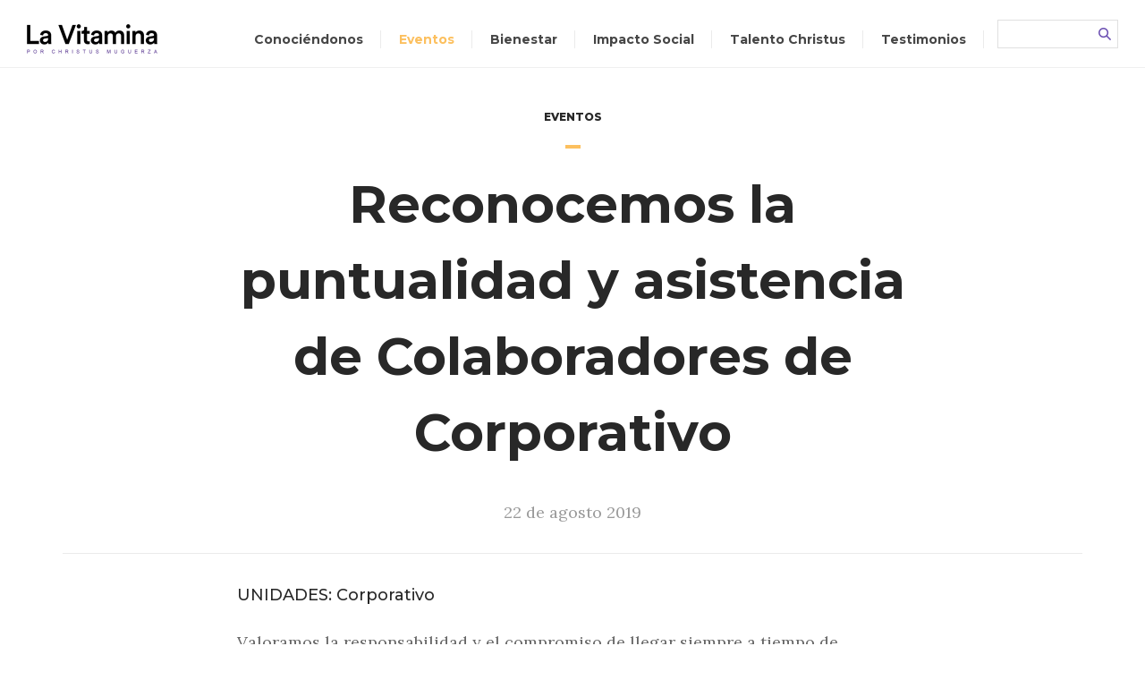

--- FILE ---
content_type: text/html; charset=UTF-8
request_url: https://lavitamina.christus.mx/reconocemos-la-puntualidad-y-asistencia-de-colaboradores-de-corporativo/
body_size: 16301
content:
<!DOCTYPE html>
<!--[if lt IE 9]>      <html class="no-js lt-ie9 lt-ie8 lt-ie7"> <![endif]-->
<!--[if IE 7]>         <html class="no-js lt-ie9 lt-ie8"> <![endif]-->
<!--[if IE 8]>         <html class="no-js lt-ie9"> <![endif]-->
<!--[if gt IE 8]><!--> <html class="no-js" lang="es"> <!--<![endif]-->
    <head>
        <meta charset="utf-8">
        <meta http-equiv="X-UA-Compatible" content="IE=edge">
        <title>Reconocemos la puntualidad y asistencia de Colaboradores de Corporativo | La Vitamina</title>
        <meta name="viewport" content="width=device-width, initial-scale=1, maximum-scale=1, user-scalable=no">

        <link rel="shortcut icon" href="https://lavitamina.christus.mx/LaVitamina/wp-content/themes/vitamina-theme/favicon.ico" />
        <link rel="apple-touch-icon-precomposed" href="https://lavitamina.christus.mx/LaVitamina/wp-content/themes/vitamina-theme/apple-touch-icon.png">
        
        <meta name='robots' content='index, follow, max-image-preview:large, max-snippet:-1, max-video-preview:-1' />

	<!-- This site is optimized with the Yoast SEO plugin v26.8 - https://yoast.com/product/yoast-seo-wordpress/ -->
	<link rel="canonical" href="https://lavitamina.christus.mx/reconocemos-la-puntualidad-y-asistencia-de-colaboradores-de-corporativo/" />
	<meta property="og:locale" content="es_ES" />
	<meta property="og:type" content="article" />
	<meta property="og:title" content="Reconocemos la puntualidad y asistencia de Colaboradores de Corporativo | La Vitamina" />
	<meta property="og:description" content="Valoramos la responsabilidad y el compromiso de llegar siempre a tiempo de nuestros Colaboradores, por ello, como cada año, realizamos al ceremonia del premio de puntualidad y asistencia en nuestras..." />
	<meta property="og:url" content="https://lavitamina.christus.mx/reconocemos-la-puntualidad-y-asistencia-de-colaboradores-de-corporativo/" />
	<meta property="og:site_name" content="La Vitamina" />
	<meta property="article:published_time" content="2019-08-22T21:31:15+00:00" />
	<meta property="og:image" content="https://lavitamina.christus.mx/LaVitamina/wp-content/uploads/2019/08/La-vitamina-web1460-150x150.jpg" />
	<meta name="author" content="vanessa.rodriguez" />
	<meta name="twitter:card" content="summary_large_image" />
	<meta name="twitter:label1" content="Escrito por" />
	<meta name="twitter:data1" content="vanessa.rodriguez" />
	<script type="application/ld+json" class="yoast-schema-graph">{"@context":"https://schema.org","@graph":[{"@type":"Article","@id":"https://lavitamina.christus.mx/reconocemos-la-puntualidad-y-asistencia-de-colaboradores-de-corporativo/#article","isPartOf":{"@id":"https://lavitamina.christus.mx/reconocemos-la-puntualidad-y-asistencia-de-colaboradores-de-corporativo/"},"author":{"name":"vanessa.rodriguez","@id":"https://lavitamina.christus.mx/#/schema/person/ec7c6908081f3a98e9c636d80a24f755"},"headline":"Reconocemos la puntualidad y asistencia de Colaboradores de Corporativo","datePublished":"2019-08-22T21:31:15+00:00","mainEntityOfPage":{"@id":"https://lavitamina.christus.mx/reconocemos-la-puntualidad-y-asistencia-de-colaboradores-de-corporativo/"},"wordCount":96,"keywords":["Colaboradores","Puntualidad y Asistencia","Reconocimiento"],"articleSection":["Eventos"],"inLanguage":"es"},{"@type":"WebPage","@id":"https://lavitamina.christus.mx/reconocemos-la-puntualidad-y-asistencia-de-colaboradores-de-corporativo/","url":"https://lavitamina.christus.mx/reconocemos-la-puntualidad-y-asistencia-de-colaboradores-de-corporativo/","name":"Reconocemos la puntualidad y asistencia de Colaboradores de Corporativo | La Vitamina","isPartOf":{"@id":"https://lavitamina.christus.mx/#website"},"datePublished":"2019-08-22T21:31:15+00:00","author":{"@id":"https://lavitamina.christus.mx/#/schema/person/ec7c6908081f3a98e9c636d80a24f755"},"breadcrumb":{"@id":"https://lavitamina.christus.mx/reconocemos-la-puntualidad-y-asistencia-de-colaboradores-de-corporativo/#breadcrumb"},"inLanguage":"es","potentialAction":[{"@type":"ReadAction","target":["https://lavitamina.christus.mx/reconocemos-la-puntualidad-y-asistencia-de-colaboradores-de-corporativo/"]}]},{"@type":"BreadcrumbList","@id":"https://lavitamina.christus.mx/reconocemos-la-puntualidad-y-asistencia-de-colaboradores-de-corporativo/#breadcrumb","itemListElement":[{"@type":"ListItem","position":1,"name":"Portada","item":"https://lavitamina.christus.mx/"},{"@type":"ListItem","position":2,"name":"Reconocemos la puntualidad y asistencia de Colaboradores de Corporativo"}]},{"@type":"WebSite","@id":"https://lavitamina.christus.mx/#website","url":"https://lavitamina.christus.mx/","name":"La Vitamina","description":"Revista digital de Christus Muguerza","potentialAction":[{"@type":"SearchAction","target":{"@type":"EntryPoint","urlTemplate":"https://lavitamina.christus.mx/?s={search_term_string}"},"query-input":{"@type":"PropertyValueSpecification","valueRequired":true,"valueName":"search_term_string"}}],"inLanguage":"es"},{"@type":"Person","@id":"https://lavitamina.christus.mx/#/schema/person/ec7c6908081f3a98e9c636d80a24f755","name":"vanessa.rodriguez","image":{"@type":"ImageObject","inLanguage":"es","@id":"https://lavitamina.christus.mx/#/schema/person/image/","url":"https://secure.gravatar.com/avatar/e6f193ded7bf3b63d489276de4f26b7f842434a4abb34187a3b208f861fe87c0?s=96&d=mm&r=g","contentUrl":"https://secure.gravatar.com/avatar/e6f193ded7bf3b63d489276de4f26b7f842434a4abb34187a3b208f861fe87c0?s=96&d=mm&r=g","caption":"vanessa.rodriguez"}}]}</script>
	<!-- / Yoast SEO plugin. -->


<link rel='dns-prefetch' href='//secure.gravatar.com' />
<link rel='dns-prefetch' href='//stats.wp.com' />
<link rel='dns-prefetch' href='//v0.wordpress.com' />
<link rel="alternate" title="oEmbed (JSON)" type="application/json+oembed" href="https://lavitamina.christus.mx/wp-json/oembed/1.0/embed?url=https%3A%2F%2Flavitamina.christus.mx%2Freconocemos-la-puntualidad-y-asistencia-de-colaboradores-de-corporativo%2F" />
<link rel="alternate" title="oEmbed (XML)" type="text/xml+oembed" href="https://lavitamina.christus.mx/wp-json/oembed/1.0/embed?url=https%3A%2F%2Flavitamina.christus.mx%2Freconocemos-la-puntualidad-y-asistencia-de-colaboradores-de-corporativo%2F&#038;format=xml" />
<style id='wp-img-auto-sizes-contain-inline-css' type='text/css'>
img:is([sizes=auto i],[sizes^="auto," i]){contain-intrinsic-size:3000px 1500px}
/*# sourceURL=wp-img-auto-sizes-contain-inline-css */
</style>
<link rel='stylesheet' id='sgr-css' href='https://lavitamina.christus.mx/LaVitamina/wp-content/plugins/simple-google-recaptcha/sgr.css?ver=1671667275' type='text/css' media='all' />
<style id='wp-emoji-styles-inline-css' type='text/css'>

	img.wp-smiley, img.emoji {
		display: inline !important;
		border: none !important;
		box-shadow: none !important;
		height: 1em !important;
		width: 1em !important;
		margin: 0 0.07em !important;
		vertical-align: -0.1em !important;
		background: none !important;
		padding: 0 !important;
	}
/*# sourceURL=wp-emoji-styles-inline-css */
</style>
<style id='wp-block-library-inline-css' type='text/css'>
:root{--wp-block-synced-color:#7a00df;--wp-block-synced-color--rgb:122,0,223;--wp-bound-block-color:var(--wp-block-synced-color);--wp-editor-canvas-background:#ddd;--wp-admin-theme-color:#007cba;--wp-admin-theme-color--rgb:0,124,186;--wp-admin-theme-color-darker-10:#006ba1;--wp-admin-theme-color-darker-10--rgb:0,107,160.5;--wp-admin-theme-color-darker-20:#005a87;--wp-admin-theme-color-darker-20--rgb:0,90,135;--wp-admin-border-width-focus:2px}@media (min-resolution:192dpi){:root{--wp-admin-border-width-focus:1.5px}}.wp-element-button{cursor:pointer}:root .has-very-light-gray-background-color{background-color:#eee}:root .has-very-dark-gray-background-color{background-color:#313131}:root .has-very-light-gray-color{color:#eee}:root .has-very-dark-gray-color{color:#313131}:root .has-vivid-green-cyan-to-vivid-cyan-blue-gradient-background{background:linear-gradient(135deg,#00d084,#0693e3)}:root .has-purple-crush-gradient-background{background:linear-gradient(135deg,#34e2e4,#4721fb 50%,#ab1dfe)}:root .has-hazy-dawn-gradient-background{background:linear-gradient(135deg,#faaca8,#dad0ec)}:root .has-subdued-olive-gradient-background{background:linear-gradient(135deg,#fafae1,#67a671)}:root .has-atomic-cream-gradient-background{background:linear-gradient(135deg,#fdd79a,#004a59)}:root .has-nightshade-gradient-background{background:linear-gradient(135deg,#330968,#31cdcf)}:root .has-midnight-gradient-background{background:linear-gradient(135deg,#020381,#2874fc)}:root{--wp--preset--font-size--normal:16px;--wp--preset--font-size--huge:42px}.has-regular-font-size{font-size:1em}.has-larger-font-size{font-size:2.625em}.has-normal-font-size{font-size:var(--wp--preset--font-size--normal)}.has-huge-font-size{font-size:var(--wp--preset--font-size--huge)}.has-text-align-center{text-align:center}.has-text-align-left{text-align:left}.has-text-align-right{text-align:right}.has-fit-text{white-space:nowrap!important}#end-resizable-editor-section{display:none}.aligncenter{clear:both}.items-justified-left{justify-content:flex-start}.items-justified-center{justify-content:center}.items-justified-right{justify-content:flex-end}.items-justified-space-between{justify-content:space-between}.screen-reader-text{border:0;clip-path:inset(50%);height:1px;margin:-1px;overflow:hidden;padding:0;position:absolute;width:1px;word-wrap:normal!important}.screen-reader-text:focus{background-color:#ddd;clip-path:none;color:#444;display:block;font-size:1em;height:auto;left:5px;line-height:normal;padding:15px 23px 14px;text-decoration:none;top:5px;width:auto;z-index:100000}html :where(.has-border-color){border-style:solid}html :where([style*=border-top-color]){border-top-style:solid}html :where([style*=border-right-color]){border-right-style:solid}html :where([style*=border-bottom-color]){border-bottom-style:solid}html :where([style*=border-left-color]){border-left-style:solid}html :where([style*=border-width]){border-style:solid}html :where([style*=border-top-width]){border-top-style:solid}html :where([style*=border-right-width]){border-right-style:solid}html :where([style*=border-bottom-width]){border-bottom-style:solid}html :where([style*=border-left-width]){border-left-style:solid}html :where(img[class*=wp-image-]){height:auto;max-width:100%}:where(figure){margin:0 0 1em}html :where(.is-position-sticky){--wp-admin--admin-bar--position-offset:var(--wp-admin--admin-bar--height,0px)}@media screen and (max-width:600px){html :where(.is-position-sticky){--wp-admin--admin-bar--position-offset:0px}}

/*# sourceURL=wp-block-library-inline-css */
</style><style id='global-styles-inline-css' type='text/css'>
:root{--wp--preset--aspect-ratio--square: 1;--wp--preset--aspect-ratio--4-3: 4/3;--wp--preset--aspect-ratio--3-4: 3/4;--wp--preset--aspect-ratio--3-2: 3/2;--wp--preset--aspect-ratio--2-3: 2/3;--wp--preset--aspect-ratio--16-9: 16/9;--wp--preset--aspect-ratio--9-16: 9/16;--wp--preset--color--black: #000000;--wp--preset--color--cyan-bluish-gray: #abb8c3;--wp--preset--color--white: #ffffff;--wp--preset--color--pale-pink: #f78da7;--wp--preset--color--vivid-red: #cf2e2e;--wp--preset--color--luminous-vivid-orange: #ff6900;--wp--preset--color--luminous-vivid-amber: #fcb900;--wp--preset--color--light-green-cyan: #7bdcb5;--wp--preset--color--vivid-green-cyan: #00d084;--wp--preset--color--pale-cyan-blue: #8ed1fc;--wp--preset--color--vivid-cyan-blue: #0693e3;--wp--preset--color--vivid-purple: #9b51e0;--wp--preset--gradient--vivid-cyan-blue-to-vivid-purple: linear-gradient(135deg,rgb(6,147,227) 0%,rgb(155,81,224) 100%);--wp--preset--gradient--light-green-cyan-to-vivid-green-cyan: linear-gradient(135deg,rgb(122,220,180) 0%,rgb(0,208,130) 100%);--wp--preset--gradient--luminous-vivid-amber-to-luminous-vivid-orange: linear-gradient(135deg,rgb(252,185,0) 0%,rgb(255,105,0) 100%);--wp--preset--gradient--luminous-vivid-orange-to-vivid-red: linear-gradient(135deg,rgb(255,105,0) 0%,rgb(207,46,46) 100%);--wp--preset--gradient--very-light-gray-to-cyan-bluish-gray: linear-gradient(135deg,rgb(238,238,238) 0%,rgb(169,184,195) 100%);--wp--preset--gradient--cool-to-warm-spectrum: linear-gradient(135deg,rgb(74,234,220) 0%,rgb(151,120,209) 20%,rgb(207,42,186) 40%,rgb(238,44,130) 60%,rgb(251,105,98) 80%,rgb(254,248,76) 100%);--wp--preset--gradient--blush-light-purple: linear-gradient(135deg,rgb(255,206,236) 0%,rgb(152,150,240) 100%);--wp--preset--gradient--blush-bordeaux: linear-gradient(135deg,rgb(254,205,165) 0%,rgb(254,45,45) 50%,rgb(107,0,62) 100%);--wp--preset--gradient--luminous-dusk: linear-gradient(135deg,rgb(255,203,112) 0%,rgb(199,81,192) 50%,rgb(65,88,208) 100%);--wp--preset--gradient--pale-ocean: linear-gradient(135deg,rgb(255,245,203) 0%,rgb(182,227,212) 50%,rgb(51,167,181) 100%);--wp--preset--gradient--electric-grass: linear-gradient(135deg,rgb(202,248,128) 0%,rgb(113,206,126) 100%);--wp--preset--gradient--midnight: linear-gradient(135deg,rgb(2,3,129) 0%,rgb(40,116,252) 100%);--wp--preset--font-size--small: 13px;--wp--preset--font-size--medium: 20px;--wp--preset--font-size--large: 36px;--wp--preset--font-size--x-large: 42px;--wp--preset--spacing--20: 0.44rem;--wp--preset--spacing--30: 0.67rem;--wp--preset--spacing--40: 1rem;--wp--preset--spacing--50: 1.5rem;--wp--preset--spacing--60: 2.25rem;--wp--preset--spacing--70: 3.38rem;--wp--preset--spacing--80: 5.06rem;--wp--preset--shadow--natural: 6px 6px 9px rgba(0, 0, 0, 0.2);--wp--preset--shadow--deep: 12px 12px 50px rgba(0, 0, 0, 0.4);--wp--preset--shadow--sharp: 6px 6px 0px rgba(0, 0, 0, 0.2);--wp--preset--shadow--outlined: 6px 6px 0px -3px rgb(255, 255, 255), 6px 6px rgb(0, 0, 0);--wp--preset--shadow--crisp: 6px 6px 0px rgb(0, 0, 0);}:where(.is-layout-flex){gap: 0.5em;}:where(.is-layout-grid){gap: 0.5em;}body .is-layout-flex{display: flex;}.is-layout-flex{flex-wrap: wrap;align-items: center;}.is-layout-flex > :is(*, div){margin: 0;}body .is-layout-grid{display: grid;}.is-layout-grid > :is(*, div){margin: 0;}:where(.wp-block-columns.is-layout-flex){gap: 2em;}:where(.wp-block-columns.is-layout-grid){gap: 2em;}:where(.wp-block-post-template.is-layout-flex){gap: 1.25em;}:where(.wp-block-post-template.is-layout-grid){gap: 1.25em;}.has-black-color{color: var(--wp--preset--color--black) !important;}.has-cyan-bluish-gray-color{color: var(--wp--preset--color--cyan-bluish-gray) !important;}.has-white-color{color: var(--wp--preset--color--white) !important;}.has-pale-pink-color{color: var(--wp--preset--color--pale-pink) !important;}.has-vivid-red-color{color: var(--wp--preset--color--vivid-red) !important;}.has-luminous-vivid-orange-color{color: var(--wp--preset--color--luminous-vivid-orange) !important;}.has-luminous-vivid-amber-color{color: var(--wp--preset--color--luminous-vivid-amber) !important;}.has-light-green-cyan-color{color: var(--wp--preset--color--light-green-cyan) !important;}.has-vivid-green-cyan-color{color: var(--wp--preset--color--vivid-green-cyan) !important;}.has-pale-cyan-blue-color{color: var(--wp--preset--color--pale-cyan-blue) !important;}.has-vivid-cyan-blue-color{color: var(--wp--preset--color--vivid-cyan-blue) !important;}.has-vivid-purple-color{color: var(--wp--preset--color--vivid-purple) !important;}.has-black-background-color{background-color: var(--wp--preset--color--black) !important;}.has-cyan-bluish-gray-background-color{background-color: var(--wp--preset--color--cyan-bluish-gray) !important;}.has-white-background-color{background-color: var(--wp--preset--color--white) !important;}.has-pale-pink-background-color{background-color: var(--wp--preset--color--pale-pink) !important;}.has-vivid-red-background-color{background-color: var(--wp--preset--color--vivid-red) !important;}.has-luminous-vivid-orange-background-color{background-color: var(--wp--preset--color--luminous-vivid-orange) !important;}.has-luminous-vivid-amber-background-color{background-color: var(--wp--preset--color--luminous-vivid-amber) !important;}.has-light-green-cyan-background-color{background-color: var(--wp--preset--color--light-green-cyan) !important;}.has-vivid-green-cyan-background-color{background-color: var(--wp--preset--color--vivid-green-cyan) !important;}.has-pale-cyan-blue-background-color{background-color: var(--wp--preset--color--pale-cyan-blue) !important;}.has-vivid-cyan-blue-background-color{background-color: var(--wp--preset--color--vivid-cyan-blue) !important;}.has-vivid-purple-background-color{background-color: var(--wp--preset--color--vivid-purple) !important;}.has-black-border-color{border-color: var(--wp--preset--color--black) !important;}.has-cyan-bluish-gray-border-color{border-color: var(--wp--preset--color--cyan-bluish-gray) !important;}.has-white-border-color{border-color: var(--wp--preset--color--white) !important;}.has-pale-pink-border-color{border-color: var(--wp--preset--color--pale-pink) !important;}.has-vivid-red-border-color{border-color: var(--wp--preset--color--vivid-red) !important;}.has-luminous-vivid-orange-border-color{border-color: var(--wp--preset--color--luminous-vivid-orange) !important;}.has-luminous-vivid-amber-border-color{border-color: var(--wp--preset--color--luminous-vivid-amber) !important;}.has-light-green-cyan-border-color{border-color: var(--wp--preset--color--light-green-cyan) !important;}.has-vivid-green-cyan-border-color{border-color: var(--wp--preset--color--vivid-green-cyan) !important;}.has-pale-cyan-blue-border-color{border-color: var(--wp--preset--color--pale-cyan-blue) !important;}.has-vivid-cyan-blue-border-color{border-color: var(--wp--preset--color--vivid-cyan-blue) !important;}.has-vivid-purple-border-color{border-color: var(--wp--preset--color--vivid-purple) !important;}.has-vivid-cyan-blue-to-vivid-purple-gradient-background{background: var(--wp--preset--gradient--vivid-cyan-blue-to-vivid-purple) !important;}.has-light-green-cyan-to-vivid-green-cyan-gradient-background{background: var(--wp--preset--gradient--light-green-cyan-to-vivid-green-cyan) !important;}.has-luminous-vivid-amber-to-luminous-vivid-orange-gradient-background{background: var(--wp--preset--gradient--luminous-vivid-amber-to-luminous-vivid-orange) !important;}.has-luminous-vivid-orange-to-vivid-red-gradient-background{background: var(--wp--preset--gradient--luminous-vivid-orange-to-vivid-red) !important;}.has-very-light-gray-to-cyan-bluish-gray-gradient-background{background: var(--wp--preset--gradient--very-light-gray-to-cyan-bluish-gray) !important;}.has-cool-to-warm-spectrum-gradient-background{background: var(--wp--preset--gradient--cool-to-warm-spectrum) !important;}.has-blush-light-purple-gradient-background{background: var(--wp--preset--gradient--blush-light-purple) !important;}.has-blush-bordeaux-gradient-background{background: var(--wp--preset--gradient--blush-bordeaux) !important;}.has-luminous-dusk-gradient-background{background: var(--wp--preset--gradient--luminous-dusk) !important;}.has-pale-ocean-gradient-background{background: var(--wp--preset--gradient--pale-ocean) !important;}.has-electric-grass-gradient-background{background: var(--wp--preset--gradient--electric-grass) !important;}.has-midnight-gradient-background{background: var(--wp--preset--gradient--midnight) !important;}.has-small-font-size{font-size: var(--wp--preset--font-size--small) !important;}.has-medium-font-size{font-size: var(--wp--preset--font-size--medium) !important;}.has-large-font-size{font-size: var(--wp--preset--font-size--large) !important;}.has-x-large-font-size{font-size: var(--wp--preset--font-size--x-large) !important;}
/*# sourceURL=global-styles-inline-css */
</style>

<style id='classic-theme-styles-inline-css' type='text/css'>
/*! This file is auto-generated */
.wp-block-button__link{color:#fff;background-color:#32373c;border-radius:9999px;box-shadow:none;text-decoration:none;padding:calc(.667em + 2px) calc(1.333em + 2px);font-size:1.125em}.wp-block-file__button{background:#32373c;color:#fff;text-decoration:none}
/*# sourceURL=/wp-includes/css/classic-themes.min.css */
</style>
<link rel='stylesheet' id='contact-form-7-css' href='https://lavitamina.christus.mx/LaVitamina/wp-content/plugins/contact-form-7/includes/css/styles.css?ver=6.1.4' type='text/css' media='all' />
<style id='contact-form-7-inline-css' type='text/css'>
.wpcf7 .wpcf7-recaptcha iframe {margin-bottom: 0;}.wpcf7 .wpcf7-recaptcha[data-align="center"] > div {margin: 0 auto;}.wpcf7 .wpcf7-recaptcha[data-align="right"] > div {margin: 0 0 0 auto;}
/*# sourceURL=contact-form-7-inline-css */
</style>
<link rel='stylesheet' id='dgd-scrollbox-plugin-core-css' href='https://lavitamina.christus.mx/LaVitamina/wp-content/plugins/dreamgrow-scroll-triggered-box/css/style.css?ver=2.3' type='text/css' media='all' />
<link rel='stylesheet' id='sharedaddy-css' href='https://lavitamina.christus.mx/LaVitamina/wp-content/plugins/jetpack/modules/sharedaddy/sharing.css?ver=15.4' type='text/css' media='all' />
<link rel='stylesheet' id='social-logos-css' href='https://lavitamina.christus.mx/LaVitamina/wp-content/plugins/jetpack/_inc/social-logos/social-logos.min.css?ver=15.4' type='text/css' media='all' />
<script type="text/javascript" id="sgr-js-extra">
/* <![CDATA[ */
var sgr = {"sgr_site_key":"6LezbUYUAAAAAAZLNVXbYd6iUAvldN_RlNlPzeON"};
//# sourceURL=sgr-js-extra
/* ]]> */
</script>
<script type="text/javascript" src="https://lavitamina.christus.mx/LaVitamina/wp-content/plugins/simple-google-recaptcha/sgr.js?ver=1671667275" id="sgr-js"></script>
<script type="text/javascript" src="https://lavitamina.christus.mx/LaVitamina/wp-content/plugins/enable-jquery-migrate-helper/js/jquery/jquery-1.12.4-wp.js?ver=1.12.4-wp" id="jquery-core-js"></script>
<script type="text/javascript" src="https://lavitamina.christus.mx/LaVitamina/wp-content/plugins/enable-jquery-migrate-helper/js/jquery-migrate/jquery-migrate-1.4.1-wp.js?ver=1.4.1-wp" id="jquery-migrate-js"></script>
<script type="text/javascript" id="dgd-scrollbox-plugin-js-extra">
/* <![CDATA[ */
var $DGD = {"ajaxurl":"/LaVitamina/wp-admin/admin-ajax.php","nonce":"1cb8d7548a","debug":"","permalink":"https://lavitamina.christus.mx/reconocemos-la-puntualidad-y-asistencia-de-colaboradores-de-corporativo/","title":"Reconocemos la puntualidad y asistencia de Colaboradores de Corporativo","thumbnail":"","scripthost":"/LaVitamina/wp-content/plugins/dreamgrow-scroll-triggered-box/","scrollboxes":[{"trigger":{"action":"scroll","scroll":"50","delaytime":"0","element":""},"vpos":"bottom","hpos":"right","cookieLifetime":"7","receiver_email":"0","thankyou":"","submit_auto_close":"5","hide_submitted":"1","delay_auto_close":"0","lightbox":{"enabled":"1","color":"#ffffff","opacity":"0.7","blur":"2"},"theme":"none","height":"auto","width":"350","jsCss":{"padding":"0","margin":"0","backgroundColor":"","boxShadow":"0px","borderColor":"","borderWidth":"0px","borderRadius":"0px","backgroundImageUrl":""},"closeImageUrl":"","transition":{"from":"b","effect":"none","speed":"400"},"social":{"facebook":"","twitter":"","google":"","pinterest":"","stumbleupon":"","linkedin":""},"id":"dgd_scrollbox-584","mode":"stb","voff":0,"hoff":0}]};
//# sourceURL=dgd-scrollbox-plugin-js-extra
/* ]]> */
</script>
<script type="text/javascript" src="https://lavitamina.christus.mx/LaVitamina/wp-content/plugins/dreamgrow-scroll-triggered-box/js/script.js?ver=2.3" id="dgd-scrollbox-plugin-js"></script>
<link rel="https://api.w.org/" href="https://lavitamina.christus.mx/wp-json/" /><link rel="alternate" title="JSON" type="application/json" href="https://lavitamina.christus.mx/wp-json/wp/v2/posts/8013" /><link rel="EditURI" type="application/rsd+xml" title="RSD" href="https://lavitamina.christus.mx/LaVitamina/xmlrpc.php?rsd" />

<link rel='shortlink' href='https://wp.me/paqhdg-25f' />
		<script type="text/javascript">
				(function(c,l,a,r,i,t,y){
					c[a]=c[a]||function(){(c[a].q=c[a].q||[]).push(arguments)};t=l.createElement(r);t.async=1;
					t.src="https://www.clarity.ms/tag/"+i+"?ref=wordpress";y=l.getElementsByTagName(r)[0];y.parentNode.insertBefore(t,y);
				})(window, document, "clarity", "script", "e1y747kspa");
		</script>
			<style>img#wpstats{display:none}</style>
		
        <link rel="stylesheet" href="https://lavitamina.christus.mx/LaVitamina/wp-content/themes/vitamina-theme/css/plugins.css">
        <link rel="stylesheet" href="https://lavitamina.christus.mx/LaVitamina/wp-content/themes/vitamina-theme/css/bootstrap.min.css">
        <link rel="stylesheet" href="https://lavitamina.christus.mx/LaVitamina/wp-content/themes/vitamina-theme/style.css">

        <!--[if lte IE 8]>
            <script src="https://lavitamina.christus.mx/LaVitamina/wp-content/themes/vitamina-theme/js/respond.min.js"></script>
        <![endif]-->

        <!-- Global site tag (gtag.js) - Google Analytics -->
        <script async src="https://www.googletagmanager.com/gtag/js?id=UA-103568862-3"></script>
        <script>
            window.dataLayer = window.dataLayer || [];
            function gtag(){dataLayer.push(arguments);}
            gtag('js', new Date());

            gtag('config', 'UA-103568862-3');
        </script>

        
            <meta property="og:image" content="https://lavitamina.christus.mx/LaVitamina/wp-content/uploads/2019/08/La-vitamina-web1469.jpg"/>
            <meta name="twitter:image" content="https://lavitamina.christus.mx/LaVitamina/wp-content/uploads/2019/08/La-vitamina-web1469.jpg"/>
            <link rel='stylesheet' id='jetpack-swiper-library-css' href='https://lavitamina.christus.mx/LaVitamina/wp-content/plugins/jetpack/_inc/blocks/swiper.css?ver=15.4' type='text/css' media='all' />
<link rel='stylesheet' id='jetpack-carousel-css' href='https://lavitamina.christus.mx/LaVitamina/wp-content/plugins/jetpack/modules/carousel/jetpack-carousel.css?ver=15.4' type='text/css' media='all' />
</head>
    
        
    <body class="wp-singular post-template-default single single-post postid-8013 single-format-standard wp-theme-vitamina-theme" >
        <!--[if lt IE 7]>
            <p class="browsehappy">You are using an <strong>outdated</strong> browser. Please <a href="http://browsehappy.com/">upgrade your browser</a> to improve your experience.</p>header-
        <![endif]-->
        <div id="fb-root"></div>
        <script>
        window.fbAsyncInit = function() {
            FB.init({
                appId      : '1332130183569203',
                xfbml      : true,
                version    : 'v2.9'
            });
        };

        (function(d, s, id){
            var js, fjs = d.getElementsByTagName(s)[0];
            if (d.getElementById(id)) {return;}
            js = d.createElement(s); js.id = id;
            js.src = "//connect.facebook.net/es_ES/sdk.js";
            fjs.parentNode.insertBefore(js, fjs);
        }(document, 'script', 'facebook-jssdk'));
        </script>
        
        <div class="wrapper-vitamina">
            <div class="navbar menu-vitamina Fixed">
                <div class="container-fluid">
                    <!-- Brand and toggle get grouped for better mobile display -->
                    <div class="navbar-header">
                        <button id="menu-mobile-hamburguesa" class="navbar-toggle hamburger hamburger--squeeze" type="button">
                            <span class="hamburger-box">
                                <span class="hamburger-inner"></span>
                            </span>
                        </button>
                        <a href="https://lavitamina.christus.mx" class="navbar-brand">
                            <img class="vitamina-logo-menu" src="https://lavitamina.christus.mx/LaVitamina/wp-content/themes/vitamina-theme/img/vitamina-logo.png" alt="La Vitamina">
                        </a>
                    </div>

                    <div class="collapse navbar-collapse" id="vitamina-collapse">
                                                <ul class="nav navbar-nav navbar-right">
                            <li class="link-conociendo "><a href="https://lavitamina.christus.mx/categoria/conociendonos/">Conociéndonos</a></li>
                            <li class="link-eventos active"><a href="https://lavitamina.christus.mx/categoria/eventos/">Eventos</a></li>
                            <li class="link-bienestar "><a href="https://lavitamina.christus.mx/categoria/bienestar/">Bienestar</a></li>
                            <li class="link-impacto "><a href="https://lavitamina.christus.mx/categoria/impacto-social/">Impacto Social</a></li>
                            <li class="link-talento "><a href="https://lavitamina.christus.mx/categoria/talento-christus/">Talento Christus</a></li>
                            <li class="link-testimoniales "><a href="https://lavitamina.christus.mx/categoria/testimonios/">Testimonios</a></li>
                            <li class="list-formulario">
                                <form class="formulario-busqueda navbar-form" action="https://lavitamina.christus.mx/">
                                    <div class="form-group">
                                        <input type="text" class="form-control" name="s" required>
                                    </div>
                                    <button type="submit" class="btn-buscar"><span class="sr-only">Buscar</span></button>
                                </form>
                            </li>
                        </ul>
                    </div>
                </div>
            </div>        <div class="contenedor-detalle">
          	<div class="cabecera-detalle">
            	<div class="container">
              		<div class="row text-center">
                		<div class="col-md-8 col-md-offset-2 col-sm-10 col-sm-offset-1">
                			                  			<div class="categoria-detalle"><p>Eventos</p></div>
                  			<div class="separador-detalle separador-amarillo"></div>
                  			<h1 class="titulo-detalle">Reconocemos la puntualidad y asistencia de Colaboradores de Corporativo</h1>

                  			                  			<div class="info-autor-detalle">
                  				                    			<p>22 de agosto 2019</p>
                  			</div>
                		</div>
              		</div>

	              	<div class="row">
		                <div class="col-md-12">
		                  	<div class="separador-largo"></div>
		                </div>
	              	</div>
					
					            	</div>
        	</div>
			
			          	<div class="cuerpo-detalle contenedor-evento-detalle">
          		            	
            	<div class="container">
              		<div class="row">
                		<div class="col-md-8 col-md-offset-2 col-sm-10 col-sm-offset-1">
                			                					<div class="evento-unidades"><p>UNIDADES: Corporativo</p></div>
                					<div class="resumen-detalle"><p>Valoramos la responsabilidad y el compromiso de llegar siempre a tiempo de nuestros Colaboradores, por ello, como cada año, realizamos al ceremonia del premio de puntualidad y asistencia en nuestras oficinas corporativas.</p>
<p>Durante el evento se tuvo un desayuno con todos los galardonados, posteriormente, <strong>Rogelio Segovia</strong>, director corporativo de Recursos Humanos, les dirigió un mensaje para motivarlos a seguir con este gran hábito, asimismo, les entregó un reconocimiento por su gran dedicación.</p>
<p>¡Felicidades y gracias por ser inspiración para todos!</p>

		<style type="text/css">
			#gallery-1 {
				margin: auto;
			}
			#gallery-1 .gallery-item {
				float: left;
				margin-top: 10px;
				text-align: center;
				width: 20%;
			}
			#gallery-1 img {
				border: 2px solid #cfcfcf;
			}
			#gallery-1 .gallery-caption {
				margin-left: 0;
			}
			/* see gallery_shortcode() in wp-includes/media.php */
		</style>
		<div data-carousel-extra='{&quot;blog_id&quot;:1,&quot;permalink&quot;:&quot;https://lavitamina.christus.mx/reconocemos-la-puntualidad-y-asistencia-de-colaboradores-de-corporativo/&quot;}' id='gallery-1' class='gallery galleryid-8013 gallery-columns-5 gallery-size-thumbnail'><dl class='gallery-item'>
			<dt class='gallery-icon landscape'>
				<a href='https://lavitamina.christus.mx/reconocemos-la-puntualidad-y-asistencia-de-colaboradores-de-corporativo/la-vitamina-web1460/'><img decoding="async" width="150" height="150" src="https://lavitamina.christus.mx/LaVitamina/wp-content/uploads/2019/08/La-vitamina-web1460-150x150.jpg" class="attachment-thumbnail size-thumbnail" alt="" aria-describedby="gallery-1-8031" data-attachment-id="8031" data-permalink="https://lavitamina.christus.mx/reconocemos-la-puntualidad-y-asistencia-de-colaboradores-de-corporativo/la-vitamina-web1460/" data-orig-file="https://lavitamina.christus.mx/LaVitamina/wp-content/uploads/2019/08/La-vitamina-web1460.jpg" data-orig-size="1280,800" data-comments-opened="1" data-image-meta="{&quot;aperture&quot;:&quot;0&quot;,&quot;credit&quot;:&quot;&quot;,&quot;camera&quot;:&quot;&quot;,&quot;caption&quot;:&quot;&quot;,&quot;created_timestamp&quot;:&quot;0&quot;,&quot;copyright&quot;:&quot;&quot;,&quot;focal_length&quot;:&quot;0&quot;,&quot;iso&quot;:&quot;0&quot;,&quot;shutter_speed&quot;:&quot;0&quot;,&quot;title&quot;:&quot;&quot;,&quot;orientation&quot;:&quot;1&quot;}" data-image-title="La vitamina web1460" data-image-description="" data-image-caption="&lt;p&gt;Corporativo&lt;/p&gt;
" data-medium-file="https://lavitamina.christus.mx/LaVitamina/wp-content/uploads/2019/08/La-vitamina-web1460-300x188.jpg" data-large-file="https://lavitamina.christus.mx/LaVitamina/wp-content/uploads/2019/08/La-vitamina-web1460-1024x640.jpg" /></a>
			</dt>
				<dd class='wp-caption-text gallery-caption' id='gallery-1-8031'>
				Corporativo
				</dd></dl><dl class='gallery-item'>
			<dt class='gallery-icon landscape'>
				<a href='https://lavitamina.christus.mx/reconocemos-la-puntualidad-y-asistencia-de-colaboradores-de-corporativo/la-vitamina-web1469/'><img decoding="async" width="150" height="150" src="https://lavitamina.christus.mx/LaVitamina/wp-content/uploads/2019/08/La-vitamina-web1469-150x150.jpg" class="attachment-thumbnail size-thumbnail" alt="" aria-describedby="gallery-1-8035" data-attachment-id="8035" data-permalink="https://lavitamina.christus.mx/reconocemos-la-puntualidad-y-asistencia-de-colaboradores-de-corporativo/la-vitamina-web1469/" data-orig-file="https://lavitamina.christus.mx/LaVitamina/wp-content/uploads/2019/08/La-vitamina-web1469.jpg" data-orig-size="1280,800" data-comments-opened="1" data-image-meta="{&quot;aperture&quot;:&quot;0&quot;,&quot;credit&quot;:&quot;&quot;,&quot;camera&quot;:&quot;&quot;,&quot;caption&quot;:&quot;&quot;,&quot;created_timestamp&quot;:&quot;0&quot;,&quot;copyright&quot;:&quot;&quot;,&quot;focal_length&quot;:&quot;0&quot;,&quot;iso&quot;:&quot;0&quot;,&quot;shutter_speed&quot;:&quot;0&quot;,&quot;title&quot;:&quot;&quot;,&quot;orientation&quot;:&quot;1&quot;}" data-image-title="La vitamina web1469" data-image-description="" data-image-caption="&lt;p&gt;Corporativo&lt;/p&gt;
" data-medium-file="https://lavitamina.christus.mx/LaVitamina/wp-content/uploads/2019/08/La-vitamina-web1469-300x188.jpg" data-large-file="https://lavitamina.christus.mx/LaVitamina/wp-content/uploads/2019/08/La-vitamina-web1469-1024x640.jpg" /></a>
			</dt>
				<dd class='wp-caption-text gallery-caption' id='gallery-1-8035'>
				Corporativo
				</dd></dl><dl class='gallery-item'>
			<dt class='gallery-icon landscape'>
				<a href='https://lavitamina.christus.mx/reconocemos-la-puntualidad-y-asistencia-de-colaboradores-de-corporativo/la-vitamina-web1467/'><img decoding="async" width="150" height="150" src="https://lavitamina.christus.mx/LaVitamina/wp-content/uploads/2019/08/La-vitamina-web1467-150x150.jpg" class="attachment-thumbnail size-thumbnail" alt="" aria-describedby="gallery-1-8034" data-attachment-id="8034" data-permalink="https://lavitamina.christus.mx/reconocemos-la-puntualidad-y-asistencia-de-colaboradores-de-corporativo/la-vitamina-web1467/" data-orig-file="https://lavitamina.christus.mx/LaVitamina/wp-content/uploads/2019/08/La-vitamina-web1467.jpg" data-orig-size="1280,800" data-comments-opened="1" data-image-meta="{&quot;aperture&quot;:&quot;0&quot;,&quot;credit&quot;:&quot;&quot;,&quot;camera&quot;:&quot;&quot;,&quot;caption&quot;:&quot;&quot;,&quot;created_timestamp&quot;:&quot;0&quot;,&quot;copyright&quot;:&quot;&quot;,&quot;focal_length&quot;:&quot;0&quot;,&quot;iso&quot;:&quot;0&quot;,&quot;shutter_speed&quot;:&quot;0&quot;,&quot;title&quot;:&quot;&quot;,&quot;orientation&quot;:&quot;1&quot;}" data-image-title="La vitamina web1467" data-image-description="" data-image-caption="&lt;p&gt;Corporativo&lt;/p&gt;
" data-medium-file="https://lavitamina.christus.mx/LaVitamina/wp-content/uploads/2019/08/La-vitamina-web1467-300x188.jpg" data-large-file="https://lavitamina.christus.mx/LaVitamina/wp-content/uploads/2019/08/La-vitamina-web1467-1024x640.jpg" /></a>
			</dt>
				<dd class='wp-caption-text gallery-caption' id='gallery-1-8034'>
				Corporativo
				</dd></dl><dl class='gallery-item'>
			<dt class='gallery-icon landscape'>
				<a href='https://lavitamina.christus.mx/reconocemos-la-puntualidad-y-asistencia-de-colaboradores-de-corporativo/la-vitamina-web1466/'><img loading="lazy" decoding="async" width="150" height="150" src="https://lavitamina.christus.mx/LaVitamina/wp-content/uploads/2019/08/La-vitamina-web1466-150x150.jpg" class="attachment-thumbnail size-thumbnail" alt="" aria-describedby="gallery-1-8033" data-attachment-id="8033" data-permalink="https://lavitamina.christus.mx/reconocemos-la-puntualidad-y-asistencia-de-colaboradores-de-corporativo/la-vitamina-web1466/" data-orig-file="https://lavitamina.christus.mx/LaVitamina/wp-content/uploads/2019/08/La-vitamina-web1466.jpg" data-orig-size="1280,800" data-comments-opened="1" data-image-meta="{&quot;aperture&quot;:&quot;0&quot;,&quot;credit&quot;:&quot;&quot;,&quot;camera&quot;:&quot;&quot;,&quot;caption&quot;:&quot;&quot;,&quot;created_timestamp&quot;:&quot;0&quot;,&quot;copyright&quot;:&quot;&quot;,&quot;focal_length&quot;:&quot;0&quot;,&quot;iso&quot;:&quot;0&quot;,&quot;shutter_speed&quot;:&quot;0&quot;,&quot;title&quot;:&quot;&quot;,&quot;orientation&quot;:&quot;1&quot;}" data-image-title="La vitamina web1466" data-image-description="" data-image-caption="&lt;p&gt;Corporativo&lt;/p&gt;
" data-medium-file="https://lavitamina.christus.mx/LaVitamina/wp-content/uploads/2019/08/La-vitamina-web1466-300x188.jpg" data-large-file="https://lavitamina.christus.mx/LaVitamina/wp-content/uploads/2019/08/La-vitamina-web1466-1024x640.jpg" /></a>
			</dt>
				<dd class='wp-caption-text gallery-caption' id='gallery-1-8033'>
				Corporativo
				</dd></dl><dl class='gallery-item'>
			<dt class='gallery-icon landscape'>
				<a href='https://lavitamina.christus.mx/reconocemos-la-puntualidad-y-asistencia-de-colaboradores-de-corporativo/la-vitamina-web1462/'><img loading="lazy" decoding="async" width="150" height="150" src="https://lavitamina.christus.mx/LaVitamina/wp-content/uploads/2019/08/La-vitamina-web1462-150x150.jpg" class="attachment-thumbnail size-thumbnail" alt="" aria-describedby="gallery-1-8032" data-attachment-id="8032" data-permalink="https://lavitamina.christus.mx/reconocemos-la-puntualidad-y-asistencia-de-colaboradores-de-corporativo/la-vitamina-web1462/" data-orig-file="https://lavitamina.christus.mx/LaVitamina/wp-content/uploads/2019/08/La-vitamina-web1462.jpg" data-orig-size="1280,800" data-comments-opened="1" data-image-meta="{&quot;aperture&quot;:&quot;0&quot;,&quot;credit&quot;:&quot;&quot;,&quot;camera&quot;:&quot;&quot;,&quot;caption&quot;:&quot;&quot;,&quot;created_timestamp&quot;:&quot;0&quot;,&quot;copyright&quot;:&quot;&quot;,&quot;focal_length&quot;:&quot;0&quot;,&quot;iso&quot;:&quot;0&quot;,&quot;shutter_speed&quot;:&quot;0&quot;,&quot;title&quot;:&quot;&quot;,&quot;orientation&quot;:&quot;1&quot;}" data-image-title="La vitamina web1462" data-image-description="" data-image-caption="&lt;p&gt;Corporativo&lt;/p&gt;
" data-medium-file="https://lavitamina.christus.mx/LaVitamina/wp-content/uploads/2019/08/La-vitamina-web1462-300x188.jpg" data-large-file="https://lavitamina.christus.mx/LaVitamina/wp-content/uploads/2019/08/La-vitamina-web1462-1024x640.jpg" /></a>
			</dt>
				<dd class='wp-caption-text gallery-caption' id='gallery-1-8032'>
				Corporativo
				</dd></dl><br style="clear: both" />
		</div>

</div>
                				                  			
                  			                  			<div class="post-compartir">
                    			<div class="contenedor-botones-social">
                      				<div class="icono-social icono-compartir">
                      					<img src="https://lavitamina.christus.mx/LaVitamina/wp-content/themes/vitamina-theme/img/icono-compartir-blanco.png" alt="Compartir">
                      				</div>
                      				<a class="icono-social icono-facebook" data-url-share="https://lavitamina.christus.mx/reconocemos-la-puntualidad-y-asistencia-de-colaboradores-de-corporativo/">
                      					<img src="https://lavitamina.christus.mx/LaVitamina/wp-content/themes/vitamina-theme/img/icono-facebook.png" alt="Icono Facebook">
                      				</a>
                      				<a class="icono-social icono-twitter" href="https://twitter.com/intent/tweet?&url=https://lavitamina.christus.mx/reconocemos-la-puntualidad-y-asistencia-de-colaboradores-de-corporativo/&text=Reconocemos la puntualidad y asistencia de Colaboradores de Corporativo">
                      					<img src="https://lavitamina.christus.mx/LaVitamina/wp-content/themes/vitamina-theme/img/icono-twitter.png" alt="Icono Twitter">
                      				</a>
                      				<a class="icono-social icono-yammer">
                      					<img src="https://lavitamina.christus.mx/LaVitamina/wp-content/themes/vitamina-theme/img/icono-yammer.png" alt="Icono Yammer">
                      				</a>
                      				<a class="icono-social icono-correo" href="mailto:?subject=La Vitamina&amp;body=Mira esta publicación de La Vitamina: https://lavitamina.christus.mx/reconocemos-la-puntualidad-y-asistencia-de-colaboradores-de-corporativo/.">
                      					<img src="https://lavitamina.christus.mx/LaVitamina/wp-content/themes/vitamina-theme/img/icono-correo.png" alt="Correo">
                      				</a>
                    			</div>
                  			</div>

                  			<!-- Comentarios -->
                  			<div class="post-footer">
                  				
<!-- You can start editing here. -->


			<!-- If comments are closed. -->
		<p class="nocomments">Los comentarios están cerrados.</p>

	
                  				<!-- <img src="/img/img-post-footer.jpg" alt=""> -->
                  			</div>
                  			<!-- Comentarios -->
                		</div>
              		</div>
            	</div>
        	</div>
			
					        <div class="contenedor-mas-posts">
		            <div class="container">
		              	<div class="row">
		                	<div class="col-sm-12">
		                  		<h2 class="encabezado-tarjetas">Te puede interesar</h2>
		                  		<div class="separador-encabezado-tarjetas"></div>
		                	</div>
		              	</div>
		              	
		              	<div class="row">
		                	<div class="contenedor-tarjetas-slider">
		                					                  		<div class="col-sm-4 col-md-4">
			                    		<div class="blog-post blog-post-amarillo blog-post-con-categoria">
    <a href="https://lavitamina.christus.mx/en-hospital-saltillo-celebramos-la-graduacion-del-programa-in-lakech/" class="blog-post-img-contenedor img-contenedor-zoom">
        <!-- <div class="img-zoom" style="background-image: url('https://lavitamina.christus.mx/LaVitamina/wp-content/uploads/2026/01/IMG_7670.jpg'); filter: progid:DXImageTransform.Microsoft.AlphaImageLoader(src='https://lavitamina.christus.mx/LaVitamina/wp-content/uploads/2026/01/IMG_7670.jpg', sizingMethod='scale');"></div> -->
        <div class="img-zoom" style="background-image: url('https://lavitamina.christus.mx/LaVitamina/wp-content/uploads/2026/01/IMG_7670.jpg'); filter: progid:DXImageTransform.Microsoft.AlphaImageLoader(src='https://lavitamina.christus.mx/LaVitamina/wp-content/uploads/2026/01/IMG_7670.jpg', sizingMethod='scale');"></div>
    </a>

    <div class="blog-post-titulo-contenedor">
                    <div class="blog-post-categoria"><a href="https://lavitamina.christus.mx/categoria/eventos/">Eventos</a></div>
                <h4 class="blog-post-titulo"><a href="https://lavitamina.christus.mx/en-hospital-saltillo-celebramos-la-graduacion-del-programa-in-lakech/">En Hospital Saltillo, celebramos la graduación del Programa In Lak’ech</a></h4>
    </div>
    
    <div class="blog-post-info">
        <div class="blog-post-fecha">07 dic 2026</div>
        <a href="https://lavitamina.christus.mx/en-hospital-saltillo-celebramos-la-graduacion-del-programa-in-lakech/" class="blog-post-flecha"></a>
    </div>
</div>			                  		</div>
		                  					                  		<div class="col-sm-4 col-md-4">
			                    		<div class="blog-post blog-post-amarillo blog-post-con-categoria">
    <a href="https://lavitamina.christus.mx/vivimos-una-experiencia-unica-en-papalote-museo-del-nino/" class="blog-post-img-contenedor img-contenedor-zoom">
        <!-- <div class="img-zoom" style="background-image: url('https://lavitamina.christus.mx/LaVitamina/wp-content/uploads/2026/01/Diseno-sin-titulo-15-1024x720.jpg'); filter: progid:DXImageTransform.Microsoft.AlphaImageLoader(src='https://lavitamina.christus.mx/LaVitamina/wp-content/uploads/2026/01/Diseno-sin-titulo-15-1024x720.jpg', sizingMethod='scale');"></div> -->
        <div class="img-zoom" style="background-image: url('https://lavitamina.christus.mx/LaVitamina/wp-content/uploads/2026/01/Diseno-sin-titulo-15-1024x720.jpg'); filter: progid:DXImageTransform.Microsoft.AlphaImageLoader(src='https://lavitamina.christus.mx/LaVitamina/wp-content/uploads/2026/01/Diseno-sin-titulo-15-1024x720.jpg', sizingMethod='scale');"></div>
    </a>

    <div class="blog-post-titulo-contenedor">
                    <div class="blog-post-categoria"><a href="https://lavitamina.christus.mx/categoria/eventos/">Eventos</a></div>
                <h4 class="blog-post-titulo"><a href="https://lavitamina.christus.mx/vivimos-una-experiencia-unica-en-papalote-museo-del-nino/">Vivimos una experiencia única en Papalote Museo del Niño</a></h4>
    </div>
    
    <div class="blog-post-info">
        <div class="blog-post-fecha">06 dic 2026</div>
        <a href="https://lavitamina.christus.mx/vivimos-una-experiencia-unica-en-papalote-museo-del-nino/" class="blog-post-flecha"></a>
    </div>
</div>			                  		</div>
		                  					                  		<div class="col-sm-4 col-md-4">
			                    		<div class="blog-post blog-post-amarillo blog-post-con-categoria">
    <a href="https://lavitamina.christus.mx/despedimos-el-ano-celebrando-nuestros-logros/" class="blog-post-img-contenedor img-contenedor-zoom">
        <!-- <div class="img-zoom" style="background-image: url('https://lavitamina.christus.mx/LaVitamina/wp-content/uploads/2026/01/Diseno-sin-titulo-1024x800.jpg'); filter: progid:DXImageTransform.Microsoft.AlphaImageLoader(src='https://lavitamina.christus.mx/LaVitamina/wp-content/uploads/2026/01/Diseno-sin-titulo-1024x800.jpg', sizingMethod='scale');"></div> -->
        <div class="img-zoom" style="background-image: url('https://lavitamina.christus.mx/LaVitamina/wp-content/uploads/2026/01/Diseno-sin-titulo-1024x800.jpg'); filter: progid:DXImageTransform.Microsoft.AlphaImageLoader(src='https://lavitamina.christus.mx/LaVitamina/wp-content/uploads/2026/01/Diseno-sin-titulo-1024x800.jpg', sizingMethod='scale');"></div>
    </a>

    <div class="blog-post-titulo-contenedor">
                    <div class="blog-post-categoria"><a href="https://lavitamina.christus.mx/categoria/eventos/">Eventos</a></div>
                <h4 class="blog-post-titulo"><a href="https://lavitamina.christus.mx/despedimos-el-ano-celebrando-nuestros-logros/">Despedimos el año celebrando nuestros logros</a></h4>
    </div>
    
    <div class="blog-post-info">
        <div class="blog-post-fecha">31 dic 2025</div>
        <a href="https://lavitamina.christus.mx/despedimos-el-ano-celebrando-nuestros-logros/" class="blog-post-flecha"></a>
    </div>
</div>			                  		</div>
		                  				                	</div>
		              	</div>
		            </div>
		        </div>
		    	    </div>

	    <script>
	    // Twitter SDK
	    window.twttr = (function(d, s, id) {
	        var js, fjs = d.getElementsByTagName(s)[0],
	        t = window.twttr || {};
	        if (d.getElementById(id)) return t;
	        js = d.createElement(s);
	        js.id = id;
	        js.src = "https://platform.twitter.com/widgets.js";
	        fjs.parentNode.insertBefore(js, fjs);
	     
	        t._e = [];
	        t.ready = function(f) {
	            t._e.push(f);
	        };
	     
	        return t;
	    }(document, "script", "twitter-wjs"));
	    </script>
		
		<script type="text/javascript" src="https://s0.assets-yammer.com/assets/platform_social_buttons.min.js"></script>
	    <script type="text/javascript">
	    	// Yammer API
	      	var options = {
	        	customButton : true,
	        	classSelector: 'icono-yammer',
	        	defaultMessage: 'Reconocemos la puntualidad y asistencia de Colaboradores de Corporativo',
	        	pageUrl: 'https://lavitamina.christus.mx/reconocemos-la-puntualidad-y-asistencia-de-colaboradores-de-corporativo/'
	      }; 
	      yam.platform.yammerShare(options);
	    </script>
    			<div class="footer">
                <div class="container">
                    <div class="row">
                        <div class="col-md-3 col-lg-3 columna-logo">
                            <p class="footer-logo-texto">Christus Muguerza</p>
                        </div>
                        <div class="col-md-5 col-lg-5 columna-menu">
                            <ul id="menu-footer" class="footer-menu"><li id="menu-item-17" class="menu-item menu-item-type-custom menu-item-object-custom menu-item-17"><a title="Intranet" target="_blank" href="http://sharepoint.christusmuguerza.com.mx:81/Paginas/InicioPage.aspx">Intranet</a></li>
<li id="menu-item-14" class="menu-item menu-item-type-post_type menu-item-object-page menu-item-14"><a title="Contacto" href="https://lavitamina.christus.mx/contacto/">Contacto</a></li>
<li id="menu-item-16" class="menu-item menu-item-type-post_type menu-item-object-page menu-item-16"><a title="Legales" href="https://lavitamina.christus.mx/legales/">Legales</a></li>
</ul>                        </div>
                        <div class="col-md-4 col-lg-4 columna-copyright">
                            <p class="copyright">© 2026 La Vitamina Todos los Derechos Reservados</p>
                        </div>
                    </div>
                </div>
            </div>
        </div>
        
                <div id="menu-mobile">
            <ul>
                <li class="item-formulario-busqueda">
                    <form method="get" class="formulario-buscar-mobile" action="https://lavitamina.christus.mx/">
                        <div class="form-group">
                            <input id="buscar-input" name="s" type="text" class="form-control" placeholder="Buscar..." required>
                        </div>
                        <button type="submit" class="btn-buscar"><span class="sr-only">Buscar</span></button>
                    </form>
                </li>
                <li class="link-conociendo "><a href="https://lavitamina.christus.mx/categoria/conociendonos/">Conociéndonos</a></li>
                <li class="link-eventos active"><a href="https://lavitamina.christus.mx/categoria/eventos/">Eventos</a></li>
                <li class="link-bienestar "><a href="https://lavitamina.christus.mx/categoria/bienestar/">Bienestar</a></li>
                <li class="link-impacto "><a href="https://lavitamina.christus.mx/categoria/impacto-social/">Impacto Social</a></li>
                <li class="link-talento "><a href="https://lavitamina.christus.mx/categoria/talento-christus/">Talento Christus</a></li>
                <li class="link-testimoniales "><a href="https://lavitamina.christus.mx/categoria/testimonios/">Testimonios</a></li>
            </ul>
        </div>

        <!--[if lte IE 8]>
            <script src="https://code.jquery.com/jquery-1.11.3.js" integrity="sha256-Xxq2X+KtazgaGuA2cWR1v3jJsuMJUozyIXDB3e793L8=" crossorigin="anonymous"></script>
        <![endif]-->
        <!--[if gte IE 9]><!-->
            <!-- <script src="https://ajax.googleapis.com/ajax/libs/jquery/2.1.3/jquery.min.js"></script> -->
        <!--><![endif]-->

        <script type="speculationrules">
{"prefetch":[{"source":"document","where":{"and":[{"href_matches":"/*"},{"not":{"href_matches":["/LaVitamina/wp-*.php","/LaVitamina/wp-admin/*","/LaVitamina/wp-content/uploads/*","/LaVitamina/wp-content/*","/LaVitamina/wp-content/plugins/*","/LaVitamina/wp-content/themes/vitamina-theme/*","/*\\?(.+)"]}},{"not":{"selector_matches":"a[rel~=\"nofollow\"]"}},{"not":{"selector_matches":".no-prefetch, .no-prefetch a"}}]},"eagerness":"conservative"}]}
</script>
		<div id="jp-carousel-loading-overlay">
			<div id="jp-carousel-loading-wrapper">
				<span id="jp-carousel-library-loading">&nbsp;</span>
			</div>
		</div>
		<div class="jp-carousel-overlay jp-carousel-light" style="display: none;">

		<div class="jp-carousel-container jp-carousel-light">
			<!-- The Carousel Swiper -->
			<div
				class="jp-carousel-wrap swiper jp-carousel-swiper-container jp-carousel-transitions"
				itemscope
				itemtype="https://schema.org/ImageGallery">
				<div class="jp-carousel swiper-wrapper"></div>
				<div class="jp-swiper-button-prev swiper-button-prev">
					<svg width="25" height="24" viewBox="0 0 25 24" fill="none" xmlns="http://www.w3.org/2000/svg">
						<mask id="maskPrev" mask-type="alpha" maskUnits="userSpaceOnUse" x="8" y="6" width="9" height="12">
							<path d="M16.2072 16.59L11.6496 12L16.2072 7.41L14.8041 6L8.8335 12L14.8041 18L16.2072 16.59Z" fill="white"/>
						</mask>
						<g mask="url(#maskPrev)">
							<rect x="0.579102" width="23.8823" height="24" fill="#FFFFFF"/>
						</g>
					</svg>
				</div>
				<div class="jp-swiper-button-next swiper-button-next">
					<svg width="25" height="24" viewBox="0 0 25 24" fill="none" xmlns="http://www.w3.org/2000/svg">
						<mask id="maskNext" mask-type="alpha" maskUnits="userSpaceOnUse" x="8" y="6" width="8" height="12">
							<path d="M8.59814 16.59L13.1557 12L8.59814 7.41L10.0012 6L15.9718 12L10.0012 18L8.59814 16.59Z" fill="white"/>
						</mask>
						<g mask="url(#maskNext)">
							<rect x="0.34375" width="23.8822" height="24" fill="#FFFFFF"/>
						</g>
					</svg>
				</div>
			</div>
			<!-- The main close buton -->
			<div class="jp-carousel-close-hint">
				<svg width="25" height="24" viewBox="0 0 25 24" fill="none" xmlns="http://www.w3.org/2000/svg">
					<mask id="maskClose" mask-type="alpha" maskUnits="userSpaceOnUse" x="5" y="5" width="15" height="14">
						<path d="M19.3166 6.41L17.9135 5L12.3509 10.59L6.78834 5L5.38525 6.41L10.9478 12L5.38525 17.59L6.78834 19L12.3509 13.41L17.9135 19L19.3166 17.59L13.754 12L19.3166 6.41Z" fill="white"/>
					</mask>
					<g mask="url(#maskClose)">
						<rect x="0.409668" width="23.8823" height="24" fill="#FFFFFF"/>
					</g>
				</svg>
			</div>
			<!-- Image info, comments and meta -->
			<div class="jp-carousel-info">
				<div class="jp-carousel-info-footer">
					<div class="jp-carousel-pagination-container">
						<div class="jp-swiper-pagination swiper-pagination"></div>
						<div class="jp-carousel-pagination"></div>
					</div>
					<div class="jp-carousel-photo-title-container">
						<h2 class="jp-carousel-photo-caption"></h2>
					</div>
					<div class="jp-carousel-photo-icons-container">
						<a href="#" class="jp-carousel-icon-btn jp-carousel-icon-info" aria-label="Cambiar la visibilidad de los metadatos de las fotos">
							<span class="jp-carousel-icon">
								<svg width="25" height="24" viewBox="0 0 25 24" fill="none" xmlns="http://www.w3.org/2000/svg">
									<mask id="maskInfo" mask-type="alpha" maskUnits="userSpaceOnUse" x="2" y="2" width="21" height="20">
										<path fill-rule="evenodd" clip-rule="evenodd" d="M12.7537 2C7.26076 2 2.80273 6.48 2.80273 12C2.80273 17.52 7.26076 22 12.7537 22C18.2466 22 22.7046 17.52 22.7046 12C22.7046 6.48 18.2466 2 12.7537 2ZM11.7586 7V9H13.7488V7H11.7586ZM11.7586 11V17H13.7488V11H11.7586ZM4.79292 12C4.79292 16.41 8.36531 20 12.7537 20C17.142 20 20.7144 16.41 20.7144 12C20.7144 7.59 17.142 4 12.7537 4C8.36531 4 4.79292 7.59 4.79292 12Z" fill="white"/>
									</mask>
									<g mask="url(#maskInfo)">
										<rect x="0.8125" width="23.8823" height="24" fill="#FFFFFF"/>
									</g>
								</svg>
							</span>
						</a>
												<a href="#" class="jp-carousel-icon-btn jp-carousel-icon-comments" aria-label="Cambiar la visibilidad de los comentarios de las fotos">
							<span class="jp-carousel-icon">
								<svg width="25" height="24" viewBox="0 0 25 24" fill="none" xmlns="http://www.w3.org/2000/svg">
									<mask id="maskComments" mask-type="alpha" maskUnits="userSpaceOnUse" x="2" y="2" width="21" height="20">
										<path fill-rule="evenodd" clip-rule="evenodd" d="M4.3271 2H20.2486C21.3432 2 22.2388 2.9 22.2388 4V16C22.2388 17.1 21.3432 18 20.2486 18H6.31729L2.33691 22V4C2.33691 2.9 3.2325 2 4.3271 2ZM6.31729 16H20.2486V4H4.3271V18L6.31729 16Z" fill="white"/>
									</mask>
									<g mask="url(#maskComments)">
										<rect x="0.34668" width="23.8823" height="24" fill="#FFFFFF"/>
									</g>
								</svg>

								<span class="jp-carousel-has-comments-indicator" aria-label="Esta imagen tiene comentarios."></span>
							</span>
						</a>
											</div>
				</div>
				<div class="jp-carousel-info-extra">
					<div class="jp-carousel-info-content-wrapper">
						<div class="jp-carousel-photo-title-container">
							<h2 class="jp-carousel-photo-title"></h2>
						</div>
						<div class="jp-carousel-comments-wrapper">
															<div id="jp-carousel-comments-loading">
									<span>Cargando comentarios...</span>
								</div>
								<div class="jp-carousel-comments"></div>
								<div id="jp-carousel-comment-form-container">
									<span id="jp-carousel-comment-form-spinner">&nbsp;</span>
									<div id="jp-carousel-comment-post-results"></div>
																														<form id="jp-carousel-comment-form">
												<label for="jp-carousel-comment-form-comment-field" class="screen-reader-text">Escribe un comentario...</label>
												<textarea
													name="comment"
													class="jp-carousel-comment-form-field jp-carousel-comment-form-textarea"
													id="jp-carousel-comment-form-comment-field"
													placeholder="Escribe un comentario..."
												></textarea>
												<div id="jp-carousel-comment-form-submit-and-info-wrapper">
													<div id="jp-carousel-comment-form-commenting-as">
																													<fieldset>
																<label for="jp-carousel-comment-form-email-field">Correo electrónico (Obligatorio)</label>
																<input type="text" name="email" class="jp-carousel-comment-form-field jp-carousel-comment-form-text-field" id="jp-carousel-comment-form-email-field" />
															</fieldset>
															<fieldset>
																<label for="jp-carousel-comment-form-author-field">Nombre (Obligatorio)</label>
																<input type="text" name="author" class="jp-carousel-comment-form-field jp-carousel-comment-form-text-field" id="jp-carousel-comment-form-author-field" />
															</fieldset>
															<fieldset>
																<label for="jp-carousel-comment-form-url-field">Web</label>
																<input type="text" name="url" class="jp-carousel-comment-form-field jp-carousel-comment-form-text-field" id="jp-carousel-comment-form-url-field" />
															</fieldset>
																											</div>
													<input
														type="submit"
														name="submit"
														class="jp-carousel-comment-form-button"
														id="jp-carousel-comment-form-button-submit"
														value="Publicar comentario" />
												</div>
											</form>
																											</div>
													</div>
						<div class="jp-carousel-image-meta">
							<div class="jp-carousel-title-and-caption">
								<div class="jp-carousel-photo-info">
									<h3 class="jp-carousel-caption" itemprop="caption description"></h3>
								</div>

								<div class="jp-carousel-photo-description"></div>
							</div>
							<ul class="jp-carousel-image-exif" style="display: none;"></ul>
							<a class="jp-carousel-image-download" href="#" target="_blank" style="display: none;">
								<svg width="25" height="24" viewBox="0 0 25 24" fill="none" xmlns="http://www.w3.org/2000/svg">
									<mask id="mask0" mask-type="alpha" maskUnits="userSpaceOnUse" x="3" y="3" width="19" height="18">
										<path fill-rule="evenodd" clip-rule="evenodd" d="M5.84615 5V19H19.7775V12H21.7677V19C21.7677 20.1 20.8721 21 19.7775 21H5.84615C4.74159 21 3.85596 20.1 3.85596 19V5C3.85596 3.9 4.74159 3 5.84615 3H12.8118V5H5.84615ZM14.802 5V3H21.7677V10H19.7775V6.41L9.99569 16.24L8.59261 14.83L18.3744 5H14.802Z" fill="white"/>
									</mask>
									<g mask="url(#mask0)">
										<rect x="0.870605" width="23.8823" height="24" fill="#FFFFFF"/>
									</g>
								</svg>
								<span class="jp-carousel-download-text"></span>
							</a>
							<div class="jp-carousel-image-map" style="display: none;"></div>
						</div>
					</div>
				</div>
			</div>
		</div>

		</div>
		<script type="text/javascript" src="https://lavitamina.christus.mx/LaVitamina/wp-includes/js/dist/hooks.min.js?ver=dd5603f07f9220ed27f1" id="wp-hooks-js"></script>
<script type="text/javascript" src="https://lavitamina.christus.mx/LaVitamina/wp-includes/js/dist/i18n.min.js?ver=c26c3dc7bed366793375" id="wp-i18n-js"></script>
<script type="text/javascript" id="wp-i18n-js-after">
/* <![CDATA[ */
wp.i18n.setLocaleData( { 'text direction\u0004ltr': [ 'ltr' ] } );
//# sourceURL=wp-i18n-js-after
/* ]]> */
</script>
<script type="text/javascript" src="https://lavitamina.christus.mx/LaVitamina/wp-content/plugins/contact-form-7/includes/swv/js/index.js?ver=6.1.4" id="swv-js"></script>
<script type="text/javascript" id="contact-form-7-js-translations">
/* <![CDATA[ */
( function( domain, translations ) {
	var localeData = translations.locale_data[ domain ] || translations.locale_data.messages;
	localeData[""].domain = domain;
	wp.i18n.setLocaleData( localeData, domain );
} )( "contact-form-7", {"translation-revision-date":"2025-12-01 15:45:40+0000","generator":"GlotPress\/4.0.3","domain":"messages","locale_data":{"messages":{"":{"domain":"messages","plural-forms":"nplurals=2; plural=n != 1;","lang":"es"},"This contact form is placed in the wrong place.":["Este formulario de contacto est\u00e1 situado en el lugar incorrecto."],"Error:":["Error:"]}},"comment":{"reference":"includes\/js\/index.js"}} );
//# sourceURL=contact-form-7-js-translations
/* ]]> */
</script>
<script type="text/javascript" id="contact-form-7-js-before">
/* <![CDATA[ */
var wpcf7 = {
    "api": {
        "root": "https:\/\/lavitamina.christus.mx\/wp-json\/",
        "namespace": "contact-form-7\/v1"
    },
    "cached": 1
};
//# sourceURL=contact-form-7-js-before
/* ]]> */
</script>
<script type="text/javascript" src="https://lavitamina.christus.mx/LaVitamina/wp-content/plugins/contact-form-7/includes/js/index.js?ver=6.1.4" id="contact-form-7-js"></script>
<script type="text/javascript" id="jetpack-stats-js-before">
/* <![CDATA[ */
_stq = window._stq || [];
_stq.push([ "view", {"v":"ext","blog":"154026058","post":"8013","tz":"-6","srv":"lavitamina.christus.mx","j":"1:15.4"} ]);
_stq.push([ "clickTrackerInit", "154026058", "8013" ]);
//# sourceURL=jetpack-stats-js-before
/* ]]> */
</script>
<script type="text/javascript" src="https://stats.wp.com/e-202604.js" id="jetpack-stats-js" defer="defer" data-wp-strategy="defer"></script>
<script type="text/javascript" id="jetpack-carousel-js-extra">
/* <![CDATA[ */
var jetpackSwiperLibraryPath = {"url":"https://lavitamina.christus.mx/LaVitamina/wp-content/plugins/jetpack/_inc/blocks/swiper.js"};
var jetpackCarouselStrings = {"widths":[370,700,1000,1200,1400,2000],"is_logged_in":"","lang":"es","ajaxurl":"https://lavitamina.christus.mx/LaVitamina/wp-admin/admin-ajax.php","nonce":"b1c6657e12","display_exif":"0","display_comments":"1","single_image_gallery":"1","single_image_gallery_media_file":"","background_color":"white","comment":"Comentario","post_comment":"Publicar comentario","write_comment":"Escribe un comentario...","loading_comments":"Cargando comentarios...","image_label":"Abre la imagen a pantalla completa.","download_original":"Ver tama\u00f1o completo \u003Cspan class=\"photo-size\"\u003E{0}\u003Cspan class=\"photo-size-times\"\u003E\u00d7\u003C/span\u003E{1}\u003C/span\u003E","no_comment_text":"Por favor, aseg\u00farate de enviar el texto con tu comentario.","no_comment_email":"Por favor, proporciona una direcci\u00f3n de correo electr\u00f3nico para comentar.","no_comment_author":"Por favor, a\u00f1ade tu nombre al comentario.","comment_post_error":"Lo sentimos, pero ha habido un error al publicar tu comentario. Por favor, vuelve a intentarlo m\u00e1s tarde.","comment_approved":"Se ha aprobado tu comentario.","comment_unapproved":"Tu comentario est\u00e1 en moderaci\u00f3n.","camera":"C\u00e1mara","aperture":"Abertura","shutter_speed":"Velocidad de obturaci\u00f3n","focal_length":"Longitud focal","copyright":"Copyright","comment_registration":"0","require_name_email":"1","login_url":"https://lavitamina.christus.mx/LaVitamina/wp-login.php?redirect_to=https%3A%2F%2Flavitamina.christus.mx%2Freconocemos-la-puntualidad-y-asistencia-de-colaboradores-de-corporativo%2F","blog_id":"1","meta_data":["camera","aperture","shutter_speed","focal_length","copyright"]};
//# sourceURL=jetpack-carousel-js-extra
/* ]]> */
</script>
<script type="text/javascript" src="https://lavitamina.christus.mx/LaVitamina/wp-content/plugins/jetpack/_inc/build/carousel/jetpack-carousel.min.js?ver=15.4" id="jetpack-carousel-js"></script>
<script id="wp-emoji-settings" type="application/json">
{"baseUrl":"https://s.w.org/images/core/emoji/17.0.2/72x72/","ext":".png","svgUrl":"https://s.w.org/images/core/emoji/17.0.2/svg/","svgExt":".svg","source":{"concatemoji":"https://lavitamina.christus.mx/LaVitamina/wp-includes/js/wp-emoji-release.min.js?ver=7002cb3e7fde797ddba3766175452c56"}}
</script>
<script type="module">
/* <![CDATA[ */
/*! This file is auto-generated */
const a=JSON.parse(document.getElementById("wp-emoji-settings").textContent),o=(window._wpemojiSettings=a,"wpEmojiSettingsSupports"),s=["flag","emoji"];function i(e){try{var t={supportTests:e,timestamp:(new Date).valueOf()};sessionStorage.setItem(o,JSON.stringify(t))}catch(e){}}function c(e,t,n){e.clearRect(0,0,e.canvas.width,e.canvas.height),e.fillText(t,0,0);t=new Uint32Array(e.getImageData(0,0,e.canvas.width,e.canvas.height).data);e.clearRect(0,0,e.canvas.width,e.canvas.height),e.fillText(n,0,0);const a=new Uint32Array(e.getImageData(0,0,e.canvas.width,e.canvas.height).data);return t.every((e,t)=>e===a[t])}function p(e,t){e.clearRect(0,0,e.canvas.width,e.canvas.height),e.fillText(t,0,0);var n=e.getImageData(16,16,1,1);for(let e=0;e<n.data.length;e++)if(0!==n.data[e])return!1;return!0}function u(e,t,n,a){switch(t){case"flag":return n(e,"\ud83c\udff3\ufe0f\u200d\u26a7\ufe0f","\ud83c\udff3\ufe0f\u200b\u26a7\ufe0f")?!1:!n(e,"\ud83c\udde8\ud83c\uddf6","\ud83c\udde8\u200b\ud83c\uddf6")&&!n(e,"\ud83c\udff4\udb40\udc67\udb40\udc62\udb40\udc65\udb40\udc6e\udb40\udc67\udb40\udc7f","\ud83c\udff4\u200b\udb40\udc67\u200b\udb40\udc62\u200b\udb40\udc65\u200b\udb40\udc6e\u200b\udb40\udc67\u200b\udb40\udc7f");case"emoji":return!a(e,"\ud83e\u1fac8")}return!1}function f(e,t,n,a){let r;const o=(r="undefined"!=typeof WorkerGlobalScope&&self instanceof WorkerGlobalScope?new OffscreenCanvas(300,150):document.createElement("canvas")).getContext("2d",{willReadFrequently:!0}),s=(o.textBaseline="top",o.font="600 32px Arial",{});return e.forEach(e=>{s[e]=t(o,e,n,a)}),s}function r(e){var t=document.createElement("script");t.src=e,t.defer=!0,document.head.appendChild(t)}a.supports={everything:!0,everythingExceptFlag:!0},new Promise(t=>{let n=function(){try{var e=JSON.parse(sessionStorage.getItem(o));if("object"==typeof e&&"number"==typeof e.timestamp&&(new Date).valueOf()<e.timestamp+604800&&"object"==typeof e.supportTests)return e.supportTests}catch(e){}return null}();if(!n){if("undefined"!=typeof Worker&&"undefined"!=typeof OffscreenCanvas&&"undefined"!=typeof URL&&URL.createObjectURL&&"undefined"!=typeof Blob)try{var e="postMessage("+f.toString()+"("+[JSON.stringify(s),u.toString(),c.toString(),p.toString()].join(",")+"));",a=new Blob([e],{type:"text/javascript"});const r=new Worker(URL.createObjectURL(a),{name:"wpTestEmojiSupports"});return void(r.onmessage=e=>{i(n=e.data),r.terminate(),t(n)})}catch(e){}i(n=f(s,u,c,p))}t(n)}).then(e=>{for(const n in e)a.supports[n]=e[n],a.supports.everything=a.supports.everything&&a.supports[n],"flag"!==n&&(a.supports.everythingExceptFlag=a.supports.everythingExceptFlag&&a.supports[n]);var t;a.supports.everythingExceptFlag=a.supports.everythingExceptFlag&&!a.supports.flag,a.supports.everything||((t=a.source||{}).concatemoji?r(t.concatemoji):t.wpemoji&&t.twemoji&&(r(t.twemoji),r(t.wpemoji)))});
//# sourceURL=https://lavitamina.christus.mx/LaVitamina/wp-includes/js/wp-emoji-loader.min.js
/* ]]> */
</script>

<!--     ===== START Dreamgrow Scroll Triggered Box 2.3 =====   -->

<div class="dgd_overlay"></div>
<div class="dgd_stb_box none" id="dgd_scrollbox-584"><a class="dgd_stb_box_close dgd_stb_box_x" href="javascript:void(0);"> </a><div class="newsletter-popup-contenedor">
<h2 class="newsletter-encabezado">Suscríbete</h2>
<p><!-- Begin MailChimp Signup Form --></p>
<div id="mc_embed_signup">
<form id="mc-embedded-subscribe-form" class="newsletter-form validate" action="//nett.us16.list-manage.com/subscribe/post-json?u=c7320580458a16489b0abf9fa&amp;id=f44aaaacc5&amp;c=?" method="post" name="mc-embedded-subscribe-form" novalidate="" target="_blank">
<div id="mc_embed_signup_scroll" class="form-cuerpo">
<p class="newsletter-descripcion">Recibe el newsletter de La Vitamina en tu correo electrónico.</p>
<div class="mc-field-group"><input id="mce-EMAIL" class="form-control-input required email" name="EMAIL" required="" type="email" value="" placeholder="Tu correo" /></div>
<div class="form-group aviso-check-wrapper"><input id="aviso-privacidad" class="required" checked="checked" required="" type="checkbox" /><label for="aviso-privacidad"></label><span class="label-aviso">He leído el <a href="http://www.christusmuguerza.com.mx/ley-de-proteccion-de-datos-personales/" target="_blank" rel="noopener noreferrer">Aviso de Privacidad.</a>*</span></div>
<div id="mce-responses" class="clear">
<div id="mce-error-response" class="response" style="display: none;"></div>
<div id="mce-success-response" class="response" style="display: none;"></div>
</div>
<p><!-- real people should not fill this in and expect good things - do not remove this or risk form bot signups--></p>
<div style="position: absolute; left: -5000px;"><input tabindex="-1" name="b_c7320580458a16489b0abf9fa_f44aaaacc5" type="text" value="" /></div>
<div class="clear"><input id="mc-embedded-subscribe" class="btn-general" name="subscribe" type="submit" value="Suscribirme" /></div>
</div>
</form>
<div id="notification_containers"></div>
</div>
<p><!--End mc_embed_signup--></p>
<div class="vitamina-mascota-newsletter"></div>
</div>
</div>


<!--     ===== END OF Dreamgrow Scroll Triggered Box 2.3 =====   -->

        
        <script src="https://lavitamina.christus.mx/LaVitamina/wp-content/themes/vitamina-theme/js/modernizr-2.6.2.min.js"></script>
        <script src="https://lavitamina.christus.mx/LaVitamina/wp-content/themes/vitamina-theme/js/bootstrap.min.js"></script>
        <script src="https://lavitamina.christus.mx/LaVitamina/wp-content/themes/vitamina-theme/js/plugins.js"></script>
        <script src="https://lavitamina.christus.mx/LaVitamina/wp-content/themes/vitamina-theme/js/main.js"></script>
    </body>
</html>
<!--
Performance optimized by W3 Total Cache. Learn more: https://www.boldgrid.com/w3-total-cache/?utm_source=w3tc&utm_medium=footer_comment&utm_campaign=free_plugin

Almacenamiento en caché de páginas con Disk: Enhanced 

Served from: lavitamina.christus.mx @ 2026-01-23 02:58:04 by W3 Total Cache
-->

--- FILE ---
content_type: application/x-javascript
request_url: https://lavitamina.christus.mx/LaVitamina/wp-content/themes/vitamina-theme/js/main.js
body_size: 2561
content:
var isMobile = {
    Android: function() { return navigator.userAgent.match(/Android/i); },
    BlackBerry: function() { return navigator.userAgent.match(/BlackBerry/i); },
    iOS: function() { return navigator.userAgent.match(/iPhone|iPad|iPod/i); },
    Opera: function() { return navigator.userAgent.match(/Opera Mini/i); },
    Windows: function() { return navigator.userAgent.match(/IEMobile/i); },
    any: function() { return isMobile.Android() || isMobile.BlackBerry() || isMobile.iOS() || isMobile.Opera() || isMobile.Windows(); }
};

// function isIE() {
//     if ( navigator.userAgent.indexOf('MSIE') !== -1 || navigator.appVersion.indexOf('Trident/') > 0 ) {
//         return true;
//     } else {
//         return false;
//     }
// }

( function( $ ) {
    // MailChimp
    $(function () {
        var $form = $('#mc-embedded-subscribe-form');

        $('#mc-embedded-subscribe').on('click', function(event) {
            if(event) event.preventDefault();
            register($form);
        });
    });

    function register($form) {
        $.ajax({
            type: $form.attr('method'),
            url: $form.attr('action'),
            data: $form.serialize(),
            cache       : false,
            dataType    : 'json',
            contentType: "application/json; charset=utf-8",
            error       : function(err) { $('#notification_containers').html('<span class="alert">No se pudo conectar con el servidor. Por favor inténtalo más tarde.</span>'); },
            success     : function(data) {
                if (data.result != "success") {
                    var message = data.msg.substring(4);
                    console.log(data.msg);

                    switch (message){
                        case "Please enter a value":
                        message="Por favor verifica los datos";
                        break;

                        case "An email address must contain a single @":
                            message="Una dirección de correo electrónico debe contener una @";
                        break;

                        case "The domain portion of the email address is invalid (the portion after the @: )":
                            message="La parte de dominio de la dirección de correo electrónico no es válida (la parte después de la @:)";
                        break;

                        case "The username portion of the email address is invalid (the portion before the @: )":
                            message="La parte de usuario de la dirección de correo electrónico no es válida (la parte después de la @:)";
                        break;

                        case "This email address looks fake or invalid. Please enter a real email address":
                            message="Esta dirección de correo electrónico se ve falso o no válido. Por favor, introduce una dirección de correo electrónico real";
                        break;

                        default:
                            // message="Ocurrió un error con la dirección electrónica. Por favor verifícala."
                            message=data.msg;
                        }
                
                    $('#notification_containers').html('<span class="alert">'+message+'</span>');
                } else {
                    var message = data.msg;                       
                    $('#notification_containers').html('<span class="success">'+message+'</span>');
                }
            }
        });
    }

    function menuMobile() {
        var $menu = $('#menu-mobile').mmenu({
            'offCanvas' : {
                'position': 'right'
            },
            'extensions': [
                'effect-menu-slide',
                'border-none',
                'pagedim-black',
                'shadow-page',
                'multiline'
            ]
        });

        var $icon = $('#menu-mobile-hamburguesa');
        var API = $menu.data( 'mmenu' );

        $icon.on( 'click', function() {
            if ( $(this).hasClass('is-active') ) {
                API.close();
            } else {
                API.open();
            }
        });

        API.bind( 'opened', function() {
            setTimeout(function() {
                $icon.addClass( 'is-active' );
            }, 100);
        });

        API.bind( 'closed', function() {
            setTimeout(function() {
                $icon.removeClass( 'is-active' );
            }, 100);
        });
    }

    function truncarTextos() {
        $('.blog-post-titulo, .blog-post-descripcion, .talento-descripcion, .testimonial-descripcion, .widget-testimonial-frase, .blog-evento-titulo').dotdotdot({
            wrap: 'letter'
        });
    }

    function slider_posts() {
        var slider = $('.contenedor-tarjetas-slider');
        var ancho = $(window).width();

        if (ancho > 767) {
            $('.contenedor-tarjetas-slider.slick-initialized').slick('unslick');
        } else {
            // $('.contenedor-tarjetas-slider').addClass('.slick-initialized');
            if ( !slider.hasClass('slick-initialized') ) {
                slider.slick({
                    mobileFirst: true,
                    arrows: false,
                    infinite: false,
                    centerMode: true,
                    centerPadding: "20px",
                    // variableWidth: true,
                    slidesToShow: 1,
                    responsive: [
                        {
                            breakpoint: 600,
                            settings: {
                                initialSlide: 2,
                                centerPadding: "20px",
                                slidesToShow: 2
                            }
                        }
                    ]
                });
            }
        }
    }

    function sliderEventos() {
        var slider = $('.evento-galeria-imagen-contenedor');
        
        slider.slick({
            slidesToShow: 1,
            slidesToScroll: 1,
            arrows: false,
            fade: true,
            asNavFor: '.eventos-galeria-nav',
        });

        $('.eventos-galeria-nav').slick({
            infinite: false,
            slidesToShow: 5,
            slidesToScroll: 5,
            asNavFor: '.evento-galeria-imagen-contenedor',
            dots: false,
            // centerMode: false,
            focusOnSelect: true,
            // centerPadding: 0,
            responsive: [
                {
                    breakpoint: 768,
                    settings: {
                        infinite: false,
                        slidesToShow: 1,
                        slidesToScroll: 1,
                        variableWidth: true,
                        // centerMode: true,
                        arrows: false,
                    }
                }
            ],
            // onAfterChange:function(slickSlider,i){
            //     //remove all active class
            //     $('.eventos-galeria-nav .slick-slide').removeClass('slick-current');
            //     //set active class for current slide
            //     $('.eventos-galeria-nav .slick-slide').eq(i).addClass('slick-current');
            // }
        });

        // $('.eventos-galeria-nav .slick-slide').eq(0).addClass('slick-current');
    }

    function imgLightbox() {
        jQuery(document).ready(function ($) {
            if ( !$('html').hasClass('lt-ie9') ) {
                $('.fancybox').fancybox({
                    slideShow  : false,
                    fullScreen : true,
                    thumbs     : false,
                    closeBtn   : true,
                });
            }
        });
    }

    function eventosFiltros() {
        $('[id*=filtros-]').on('show.bs.collapse', function () {
            $('[id*=filtros-]').collapse('hide');
            $('.btn-filtro').attr('aria-expanded', 'false');
        });
    }

    function shareFB() {
        var btn_fb = $('.icono-facebook');
        var url_part = btn_fb.attr('data-url-share');

        btn_fb.on('click', function () {
            FB.ui(
            {
                method: 'feed',
                display: 'popup',
                link: url_part,
                caption: 'vía La Vitamina',

            }, function(response){});
        });
    }

    $( document ).ready(function() {
        // Tipografía asíncrona
        loadCSS( 'https://fonts.googleapis.com/css?family=Lora:400,400i,700,700i|Montserrat:300,400,500,700,800' );

        menuMobile();
        truncarTextos();
        slider_posts();
        sliderEventos();
        imgLightbox();
        eventosFiltros();
        shareFB();

        // Asegurarte que ya cargó todo (Ej. Flexslider)
        $(window).on('load', function() {

        });

        // Placeholder para IE 9
        $('input, textarea').placeholder();
    });

    $(window).resize(function(){
        slider_posts();
    });
} )( jQuery );
